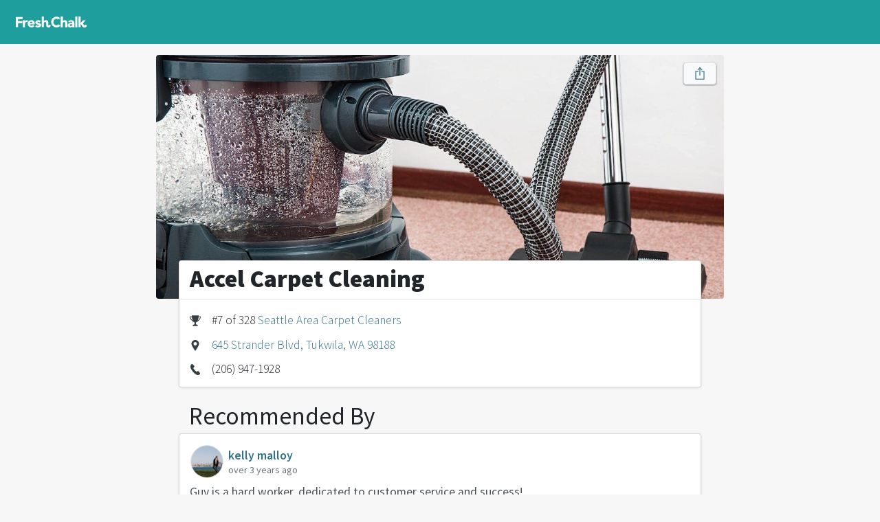

--- FILE ---
content_type: text/html
request_url: http://freshchalk.com/accel-carpet-cleaning-tukwila
body_size: 4340
content:
<!DOCTYPE html>
<html>
<head>
<title>Accel Carpet Cleaning • Tukwila • Fresh Chalk</title>
<meta content='text/html; charset=UTF-8' http-equiv='Content-Type'>
<meta content='notranslate' name='google'>
<meta content='width=device-width, initial-scale=1, maximum-scale=1' name='viewport'>
<meta affiliate-data='web' app-argument='https://freshchalk.com/accel-carpet-cleaning-tukwila' content='app-id=1520813827' name='xxx-app'>
<meta content='&quot;Guy is a hard worker, dedicated to customer service and success!&quot;' property='description'>
<meta content='&quot;Guy is a hard worker, dedicated to customer service and success!&quot;' property='og:description'>
<meta content='https://freshchalk.com/storage/categories/vacuum.jpg' property='og:image'>
<meta content='Fresh Chalk' property='og:site_name'>
<meta content='Accel Carpet Cleaning • Tukwila' property='og:title'>
<meta content='summary_large_image' property='twitter:card'>
<meta content='@freshchalk' property='twitter:site'>
<meta content='https://freshchalk.com/storage/categories/vacuum.jpg' property='twitter:image'>
<meta content='204234956835157' property='fb:app_id'>
<meta name="csrf-param" content="authenticity_token" />
<meta name="csrf-token" content="9wTlv3KCcyo4zUub3M3cyBsGHrX4sYNNT2n0cBoJeX+JhDD/zJxmqCpR1Fy0n/+O4uvKQjwVYVg7C83TP/NBeA==" />
<link href='https://freshchalk.com/assets/favicon-8acdc0cbf15ea8aa6b0b27c8f7b324f9113c7e4e31966a00758b9c9544ba8b73.svg' rel='icon' type='image/svg+xml'>
<link href='/favicon.ico' rel='icon'>
<link color='#63b800' href='https://freshchalk.com/assets/mask-icon-2d0533c38d9c9e035b8146e2e4d5e271981e184463d8dbcfca2c4be5fd4656a3.svg' rel='mask-icon'>

<script>
  window.fcMetadata = {"base_url":"https://freshchalk.com","page":{},"logged_in":false,"user_city":{"name":"Seattle","ghost_town":false,"loc":[47.6217,-122.3238]}};
</script>
<link crossorigin href='https://fonts.gstatic.com' rel='preconnect'>
<link rel="stylesheet" media="screen" href="//fonts.googleapis.com/css?family=Source+Sans+Pro:300,400,600,700,900&amp;display=swap" />
<script src="https://freshchalk.com/packs/js/packApp-0fba1305613d1f09aa06.js"></script>
<link rel="stylesheet" media="screen" href="https://freshchalk.com/packs/css/packApp-0fb69459.css" />

<script type='application/ld+json'>{"@context":"http://schema.org/","@type":"LocalBusiness","address":{"@type":"PostalAddress","streetAddress":"645 Strander Blvd, Tukwila, WA 98188","addressLocality":"Tukwila","addressRegion":"WA","postalCode":"98188","addressCountry":"US"},"aggregateRating":{"@type":"aggregateRating","ratingValue":100,"bestRating":100,"worstRating":0,"reviewCount":13},"image":"https://freshchalk.com/assets//categories/vacuum-f7364b6bd7c4b6a6defb7deab28ca69a52f8a66d04621a95b4889b7093ee6e3d.jpg","name":"Accel Carpet Cleaning","telephone":"(206) 947-1928"}</script>
</head>
<body data-action='businesses_show' data-amp='b31438c6fe08889c5957007473acf8e4' data-track='{&quot;business&quot;:&quot;Accel Carpet Cleaning&quot;,&quot;business_id&quot;:1917,&quot;karma&quot;:3790,&quot;badges&quot;:null,&quot;tag&quot;:&quot;Carpet Cleaner&quot;,&quot;tag_id&quot;:70,&quot;group&quot;:&quot;Home&quot;,&quot;city&quot;:&quot;Tukwila&quot;,&quot;state&quot;:&quot;WA&quot;,&quot;city_id&quot;:36972,&quot;metro&quot;:&quot;Seattle&quot;,&quot;metro_id&quot;:1,&quot;event&quot;:&quot;View Business&quot;}' id='businesses_show'>
<div class='navbar'>
<div class='container'>
<div class='navbar-start'>
<a class='navbar-logo navbar-item navbar-desktop' href='/'>
<div class='logo'></div>
</a>
</div>
<div class='navbar-center'>
</div>
<div class='navbar-end'>
<div class='navbar-item navbar-mobile'>
<div class='hamburger hamburger--twist'>
<div class='inner'>
<span class='bar'></span>
<span class='bar'></span>
<span class='bar'></span>
</div>
</div>
</div>
</div>
</div>
</div>
<div class='hamburger-menu hamburger-content'>
<hr>
<ul>
<li><a data-track="{&quot;src&quot;:&quot;menu&quot;,&quot;event&quot;:&quot;Click Home&quot;}" href="/">Home</a></li>
</ul>
<hr>
<ul>
<li><a data-track="{&quot;src&quot;:&quot;menu&quot;,&quot;event&quot;:&quot;Click Blog&quot;}" href="/blog">Blog</a></li>
</ul>
<hr>
<ul>
</ul>

</div>
<div class='hamburger-cover'></div>


<div class='container yield'>

<div class='row justify-content-center'>
<div class='col-12 col-lg-8'>
<div class='top-picture'>
<img alt="Accel Carpet Cleaning" src="/assets//categories/vacuum-f7364b6bd7c4b6a6defb7deab28ca69a52f8a66d04621a95b4889b7093ee6e3d.jpg" />
<div class='actions'>
<div outline="false" class="btn btn-light share" title="Share"><i class="i ios-share no-text"></i></div>
</div>
</div>
<div class='contents'>
<div class='top-picture-content'>
<div class='heading'>
<h1 class='h2 fw-black'>
Accel Carpet Cleaning
</h1>
</div>
<div class='business-details'>
<div class='item'>
<i class='i trophy'></i>
<div>
<div class='value'>#7 of 328 <a href="/b/seattle/carpet-cleaners">Seattle Area Carpet Cleaners</a></div>
</div>
</div>
<div class='item'>
<i class='i map-pin'></i>
<div>
<div class='value'><a href="#map">645 Strander Blvd, Tukwila, WA 98188</a></div>
</div>
</div>
<div class='item'>
<i class='i phone'></i>
<div>
<div class='value'>(206) 947-1928</div>
</div>
</div>
</div>

</div>

<div class='recommendations'>
<a name='reviews'></a>
<h2 class='mt-4'>Recommended By</h2>
<div>
<div class='thread-sheet recommendation sheet elevate-1 review-7015'>
<div class='subject'>
<a class="user-image" style="width: 50px; height: 50px; --size: 50px" href="/KellyMalloy"><img title="kelly malloy" style="width: 48px; height: 48px" src="https://freshchalk.com/storage/p/2E/SVD9XgRu4" /></a>
<div>
<div class='title'><a class="peek-user-enabled" data-screen-name="KellyMalloy" href="/KellyMalloy"><span>kelly malloy</span></a></div>
<div class='subtitle'>over 3 years ago</div>
</div>
</div>
<div class='notes'>
<div>Guy is a hard worker, dedicated to customer service and success!</div>
</div>

<ul class='sheet-actions'>
</ul>
<div class='thread-sheet-comments'>
</div>
</div>
</div>

</div>

<div class='links'>
<a name='links'></a>
<h2 class='mt-4'>Reviews</h2>
<div class='sheet elevate-1'>
<ul class='list-unstyled'>
<li><a target="_blank" class="biz-reviews" href="https://www.yelp.com/biz/accel-carpet-cleaning-seattle"><div class='link'><span class='source yelp'></span><span class='name'>Yelp</span><span class='stars' title='5 stars'><span class='star-full'></span><span class='star-full'></span><span class='star-full'></span><span class='star-full'></span><span class='star-full'></span></span><span class='num'>(180 reviews)</span></div></a></li>
<li><a target="_blank" class="biz-reviews" href="https://www.angieslist.com/companylist/us/wa/seattle/accel-carpet-cleaning-reviews-8858657.htm"><div class='link'><span class='source angieslist'></span><span class='name'>Angie's List</span></div></a></li>
<div class='voting'>
<div class='logo-voting'></div>
<div>
<a data-toggle="toggle" data-target=".voting" href="#"><div class='name'>Fresh Chalk</div><div class='rating'>&ndash; 100% like it</div><div class='num'>(13 votes)</div></a></div>
</div>

</ul>
<img class="best-badge" src="https://freshchalk.com/c/badges/2021/seattle/best-carpet-cleaners-fc.svg?bid=1917" />
</div>
</div>
<section class='related-topics'>
<div class="d-none track" data-track="{&quot;products&quot;:false,&quot;businesses&quot;:true,&quot;event&quot;:&quot;View Related Topics&quot;}"></div>
<div class='topics businesses'>
<div class='row'>
<h4 class='mt-4'>People Also Viewed</h4>
</div>
<div class='frame'>
<div class='track'>
<div class='topic business' data-href='/andonian-rug-services-bellevue' data-track='{&quot;type&quot;:&quot;business&quot;,&quot;event&quot;:&quot;Click Related Topic&quot;}'>
<div class='image'>
<img alt="Andonian Rug Services" src="/storage/p/ev/2r1t1jFMc" />
<div class='face'>
<div class="user-image" style="width: 40px; height: 40px; --size: 40px"><img title="Nadirah Baldwin" style="width: 38px; height: 38px" src="https://freshchalk.com/storage/p/7F/iZ6knJOtc" /></div>
</div>
</div>
<div class='info'>
<a class="name" href="/andonian-rug-services-bellevue">Andonian Rug Services</a>
<div class='location'>
<a href="/b/bellevue-wa">Bellevue, WA</a>
</div>
</div>
</div>
<div class='topic business' data-href='/pureclean-carpet-cleaning-snohomish' data-track='{&quot;type&quot;:&quot;business&quot;,&quot;event&quot;:&quot;Click Related Topic&quot;}'>
<div class='image'>
<img alt="PureClean Carpet Cleaning" src="/storage/p/1h/nAwsc2ejs" />
<div class='face'>
<div class="user-image" style="width: 40px; height: 40px; --size: 40px"><img title="Shauna Swerland Youssefnia" style="width: 38px; height: 38px" src="https://freshchalk.com/storage/p/lk/ZIYGnobR0" /></div>
</div>
</div>
<div class='info'>
<a class="name" href="/pureclean-carpet-cleaning-snohomish">PureClean Carpet Cleaning</a>
<div class='location'>
<a href="/b/snohomish-wa">Snohomish, WA</a>
</div>
</div>
</div>
<div class='topic business' data-href='/d-a-burns-sons-seattle' data-track='{&quot;type&quot;:&quot;business&quot;,&quot;event&quot;:&quot;Click Related Topic&quot;}'>
<div class='image'>
<img alt="D.A. Burns &amp; Sons" src="/storage/p/Zc/R57ZUphms" />
<div class='face'>
<div class="user-image" style="width: 40px; height: 40px; --size: 40px"><img title="Ron Zanetti" style="width: 38px; height: 38px" src="https://freshchalk.com/storage/p/LC/TAZUbeJWo" /></div>
</div>
</div>
<div class='info'>
<a class="name" href="/d-a-burns-sons-seattle">D.A. Burns &amp; Sons</a>
<div class='location'>
Ballard
•
<a href="/b/seattle">Seattle, WA</a>
</div>
</div>
</div>
<div class='topic business' data-href='/alpine-specialty-cleaning-mountlake-terrace' data-track='{&quot;type&quot;:&quot;business&quot;,&quot;event&quot;:&quot;Click Related Topic&quot;}'>
<div class='image'>
<img alt="Alpine Specialty Cleaning" src="/storage/p/bQ/MUnJXRZCQ" />
<div class='face'>
<div class="user-image" style="width: 40px; height: 40px; --size: 40px"><img title="Arry Yu" style="width: 38px; height: 38px" src="https://freshchalk.com/storage/p/V8/CWQG7N7yc" /></div>
</div>
</div>
<div class='info'>
<a class="name" href="/alpine-specialty-cleaning-mountlake-terrace">Alpine Specialty Cleaning</a>
<div class='location'>
<a href="/b/mountlake-terrace-wa">Mountlake Terrace, WA</a>
</div>
</div>
</div>
<div class='topic business' data-href='/zerorez-carpet-cleaning-tukwila' data-track='{&quot;type&quot;:&quot;business&quot;,&quot;event&quot;:&quot;Click Related Topic&quot;}'>
<div class='image'>
<img alt="Zerorez Carpet Cleaning" src="/storage/p/Ui/fl4KbVxKA" />
<div class='face'>
<div class="user-image" style="width: 40px; height: 40px; --size: 40px"><img title="Susan Stocker" style="width: 38px; height: 38px" src="https://freshchalk.com/storage/p/GM/hxt3bUaK8" /></div>
</div>
</div>
<div class='info'>
<a class="name" href="/zerorez-carpet-cleaning-tukwila">Zerorez Carpet Cleaning</a>
<div class='location'>
<a href="/b/tukwila-wa">Tukwila, WA</a>
</div>
</div>
</div>
</div>
</div>
</div>
</section>


</div>
</div>
</div>
<div class='modal' id='recommend-modal'>
<div class='modal-dialog'>
<div class='modal-content'>
<div class='modal-header'>
<h5 class='modal-title'>Accel Carpet Cleaning</h5>
<button class='close' data-micromodal-close='1'>&times;</button>
</div>
<div class='modal-body'>
<p>Add your recommendation for Accel Carpet Cleaning?</p>
<div class='mt-4'><a outline="false" class="btn btn-primary" rel="nofollow" data-method="post" href="/x/add/accel-carpet-cleaning-tukwila"><i class="i star"></i>Add Recommendation</a></div>
</div>
</div>
</div>
</div>

</div>
<div class='footer'>
<div class='container d-flex flex-column justify-content-center'>
<div class='footer-columns'>
<div class='footer-column d-none d-md-block'>
<a href="/"><div class='mt-2 footer-logo'></div>
</a></div>
<div class='footer-column'>
<div class='footer-heading'>Fresh Chalk</div>
<ul class='list-unstyled'>
<li><a href="/about">About</a></li>
</ul>
</div>
<div class='footer-column'>
<div class='footer-heading'>Explore</div>
<ul class='list-unstyled'>
<li><a href="/b/nearby/businesses">All Businesses</a></li>
<li><a href="/products">All Products</a></li>
<li><a href="/guides">All Guides</a></li>
<li><a href="/blog">Blog</a></li>
</ul>
</div>
<div class='footer-column'>
<div class='footer-heading'>Top Cities</div>
<ul class='list-unstyled'>
<li><a class="" href="/b/atlanta">Atlanta, GA</a></li>
<li><a class="" href="/b/austin">Austin, TX</a></li>
<li><a class="" href="/b/boston">Boston, MA</a></li>
<li><a class="" href="/b/denver">Denver, CO</a></li>
<li><a class="d-sm-none" href="/b/indianapolis">Indianapolis, IN</a></li>
<li><a class="d-sm-none" href="/b/phoenix">Phoenix, AZ</a></li>
<li><a class="" href="/b/seattle">Seattle, WA</a></li>
<li><a class="fw-bold" href="/cities">See all</a></li>
</ul>
</div>
</div>
</div>
</div>

<div class='modal' data-micromodal-close='1' id='photo-upload-modal' tabindex='-1'>
<div class='modal-dialog'>
<div class='modal-content'>
<div class='modal-header'>
<h5 class='modal-title'>Upload Photos</h5>
<button class='close' data-micromodal-close='1'>
&times;
</button>
</div>
<div class='modal-body'>
</div>
</div>
</div>
</div>

<div class='modal' data-micromodal-close='1' data-share-text='Check out this business that was recommended on @FreshChalk' id='share-modal' tabindex='-1'>
<div class='modal-dialog'>
<div class='modal-content'>
<div class='modal-header'>
<h5 class='modal-title'></h5>
<button class='close' data-micromodal-close='1'>
&times;
</button>
</div>
<div class='modal-body'>
<input class='share-url copy-target' readonly type='text'>
<div class='btn copy copy-target'>
Copy Link
</div>
<a class='btn email' target='_blank'>
Email
</a>
<div class='btn facebook'>
Share on Facebook
</div>
<div class='btn twitter'>
Share on Twitter
</div>
</div>
</div>
</div>
</div>

<script defer src="https://static.cloudflareinsights.com/beacon.min.js/vcd15cbe7772f49c399c6a5babf22c1241717689176015" integrity="sha512-ZpsOmlRQV6y907TI0dKBHq9Md29nnaEIPlkf84rnaERnq6zvWvPUqr2ft8M1aS28oN72PdrCzSjY4U6VaAw1EQ==" data-cf-beacon='{"version":"2024.11.0","token":"54b5ecd8fecc429292a4740df804332f","r":1,"server_timing":{"name":{"cfCacheStatus":true,"cfEdge":true,"cfExtPri":true,"cfL4":true,"cfOrigin":true,"cfSpeedBrain":true},"location_startswith":null}}' crossorigin="anonymous"></script>
</body>
</html>


--- FILE ---
content_type: image/svg+xml
request_url: https://freshchalk.com/c/badges/2021/seattle/best-carpet-cleaners-fc.svg?bid=1917
body_size: 4864
content:
<svg xmlns="http://www.w3.org/2000/svg" width="800" height="550">
  <rect width="100%" height="100%" fill="none"/>
  <!-- <g fill="#30708f"> -->
  <g fill="#30708f">
    <path d="M572.1 494.7c-23 8.7-16.6 9 .5 2.7 17-6.2 35.2-14.6 51-23.3a208.3 208.3 0 0 0 52.4-41.4c14.9-16.6 27-35.9 35.7-56.4 8.6-20.7 14-42.6 16.6-64.8 5.4-44 2.7-89.4-10.6-131.9a267.8 267.8 0 0 0-27.3-60.6A227.5 227.5 0 0 0 653 72.6c-.2-33-43.9-41-43.9-41S616.7 70 652 72.5c14.7 13.8 26.9 30 37.3 47.2 11.2 19 20 39.4 26.3 60.6a315.9 315.9 0 0 1 9 130.8c-5.5 43.5-22.5 86-52 118.6a211.4 211.4 0 0 1-50.6 41.7 354.5 354.5 0 0 1-49.9 23.3z"/>
    <path d="M681.5 101.6c-23-21-15-67.2-15-67.2.1 0 36.2 36.2 15 67.2zM675.2 101.8c-29.2 17.7-61.4-16.5-61.4-16.5s43-5 61.4 16.5zM700.6 146c-31.4 13.2-58.4-26.2-58.4-26.2s43.1 1.6 58.4 26.2zM670 159.8s15.1 45.3 49.3 41.5c-7.9-27.9-49.3-41.5-49.3-41.5zM689.1 209.6s38.3 29.4 35.6 61c-37.4-8.7-35.6-61-35.6-61zM691 265.7s34.5 37.8 27 70.6c-36.8-15.9-27-70.6-27-70.6zM692.8 400.9c-31.4-25.4-6.7-75.4-6.7-75.4s23.1 46 6.7 75.4zM654.1 445.3c-23.3-32.7 13.8-73.6 13.8-73.6s10 50-13.8 73.6zM604.2 479.3C589 442.8 633.7 412 633.7 412s-1.6 50-29.5 67.4zM711.2 154c-17.1-25.7 1.5-69 1.5-69s26.1 43.8-1.5 69zM730.7 210.3c-13.4-28 10.5-68.5 10.5-68.5s19.9 47.4-10.5 68.5zM734 277.7C728.7 245 765 211 765 211s6.1 54.5-31.1 66.7zM725.1 344c3.1-31.6 46-54.7 46-54.7s-7.6 51.8-46 54.7zM758.5 374.2s-25.3 46.7-62.2 35.6c14-29 62.2-35.6 62.2-35.6zM725.2 445.7s-40.8 34.1-71.2 11.1c23.7-21.8 71.2-11.1 71.2-11.1zM673 497.9s-49 19.8-70.1-11.3c28.9-13.5 70 11.3 70 11.3zM226.6 494.7c23 8.7 16.7 9-.5 2.7-17-6.2-35.2-14.6-51-23.3a208.3 208.3 0 0 1-52.4-41.4c-14.9-16.6-27-35.9-35.7-56.4-8.6-20.7-14-42.6-16.6-64.8-5.4-44-2.7-89.4 10.6-131.9a267.8 267.8 0 0 1 27.3-60.6c10.5-16.9 22.8-32.8 37.3-46.4.2-33 43.9-41 43.9-41S182 70 146.7 72.5a224.4 224.4 0 0 0-37.3 47.2c-11.2 19-20 39.4-26.3 60.6a315.9 315.9 0 0 0-9 130.8c5.5 43.5 22.5 86 52 118.6a211.4 211.4 0 0 0 50.6 41.7 354.5 354.5 0 0 0 49.9 23.3z"/>
    <path d="M117.2 101.6c23-21 15-67.2 15-67.2-.1 0-36.2 36.2-15 67.2zM123.5 101.8c29.2 17.7 61.4-16.5 61.4-16.5s-43-5-61.4 16.5zM98.1 146c31.4 13.2 58.4-26.2 58.4-26.2S113.4 121.4 98 146zM128.7 159.8s-15 45.3-49.3 41.5c7.9-27.9 49.3-41.5 49.3-41.5zM109.6 209.6S71.3 239 74 270.6c37.4-8.7 35.6-61 35.6-61zM107.7 265.7s-34.5 37.8-27 70.6c36.8-15.9 27-70.6 27-70.6zM105.9 400.9c31.4-25.4 6.7-75.4 6.7-75.4s-23.1 46-6.7 75.4zM144.6 445.3c23.3-32.7-13.8-73.6-13.8-73.6s-10 50 13.8 73.6zM194.5 479.3C209.7 442.8 165 412 165 412s1.6 50 29.5 67.4zM87.5 154c17.1-25.7-1.5-69-1.5-69s-26.1 43.8 1.5 69zM68 210.3c13.4-28-10.5-68.5-10.5-68.5S37.6 189.2 68 210.3zM64.7 277.7C70 245 33.6 211 33.6 211s-6.1 54.5 31.1 66.7zM73.6 344c-3.1-31.6-46-54.7-46-54.7s7.6 51.8 46 54.7zM40.2 374.2s25.3 46.7 62.2 35.6c-14-29-62.2-35.6-62.2-35.6zM73.5 445.7s40.8 34.1 71.2 11.1C121 435 73.5 445.7 73.5 445.7zM125.8 497.9s48.8 19.8 70-11.3c-28.9-13.5-70 11.3-70 11.3z"/>
    <path d="M175.2 363h14.1v-25.2h26.8v-13h-26.8v-13.1h29v-13.1h-43.1zM445.3 314.7a14 14 0 0 0-5.2-3.9c-2-.9-4.3-1.3-7-1.3a17.8 17.8 0 0 0-13.3 5.8 20 20 0 0 0-4 6.6c-.9 2.6-1.3 5.3-1.3 8.3 0 3 .4 5.8 1.4 8.3 1 2.5 2.2 4.7 3.8 6.5a17.4 17.4 0 0 0 13 5.9A15.3 15.3 0 0 0 446 344l11.7 8.8a24.6 24.6 0 0 1-10.3 8.5 32 32 0 0 1-13 2.7c-5 0-9.6-.8-13.9-2.4a30.6 30.6 0 0 1-18.2-17.4 36.4 36.4 0 0 1-2.5-14c0-5.2.8-9.8 2.5-14a30.7 30.7 0 0 1 18.2-17.4 39.6 39.6 0 0 1 19.6-2c2 .4 4 1 5.9 1.7a26 26 0 0 1 5.4 2.9c1.8 1.2 3.4 2.7 4.8 4.4zM219.9 319.3h13.5v7h.1c1.5-2.7 3.2-4.7 5.2-6 2-1.4 4.4-2 7.4-2a26.8 26.8 0 0 1 4.5.4V331a20.4 20.4 0 0 0-5.7-.9c-2.6 0-4.7.4-6.1 1a8.2 8.2 0 0 0-3.5 3.1c-.8 1.3-1.3 2.8-1.6 4.6-.2 1.8-.3 3.8-.3 6V363h-13.5v-43.7zM293.5 355.5a21.5 21.5 0 0 1-8.2 6.3 24.6 24.6 0 0 1-10.3 2.3c-3.3 0-6.5-.6-9.4-1.6a21.9 21.9 0 0 1-14.8-21.3 21.7 21.7 0 0 1 14.8-21.3c3-1.1 6-1.6 9.4-1.6 3.2 0 6 .5 8.5 1.6 2.6 1 4.7 2.6 6.5 4.6a21 21 0 0 1 4 7.2c1 2.8 1.5 6 1.5 9.5v4.2h-31.2c.5 2.6 1.7 4.6 3.5 6.1 1.8 1.6 4 2.3 6.6 2.3 2.2 0 4-.5 5.6-1.4 1.5-1 2.9-2.3 4-3.9zM282 336.2c.1-2.3-.6-4.2-2.2-5.8a8 8 0 0 0-6-2.5 10.1 10.1 0 0 0-6.9 2.6 8.5 8.5 0 0 0-2.6 5.7zM325.7 332.2a9.6 9.6 0 0 0-7.8-3.7c-1.1 0-2.3.3-3.3.8-1.1.5-1.6 1.5-1.6 2.8 0 1 .5 1.9 1.6 2.4s2.6 1 4.2 1.3l5.5 1.3c2 .4 3.8 1.1 5.5 2 1.7 1 3.1 2.3 4.2 4 1.1 1.6 1.7 3.8 1.7 6.6s-.6 5.1-1.9 7a14.1 14.1 0 0 1-4.7 4.4 20 20 0 0 1-6.4 2.3 34.3 34.3 0 0 1-16.3-.6c-3.2-1-5.8-2.5-8-4.7l8.2-9c1.2 1.5 2.6 2.7 4.2 3.5 1.5.8 3.3 1.2 5.3 1.2 1.6 0 3-.2 4.2-.7 1.3-.4 2-1.2 2-2.4s-.6-2-1.8-2.6c-1-.6-2.5-1-4.2-1.4l-5.5-1.3c-2-.4-3.7-1.1-5.4-2-1.7-.9-3.2-2.2-4.3-3.8a11.6 11.6 0 0 1-1.6-6.6 13.3 13.3 0 0 1 5.7-11.3 18 18 0 0 1 5.9-2.6 31.6 31.6 0 0 1 15.5.4c2.9.8 5.4 2.3 7.4 4.5zM534.7 357.5h-.2c-1.5 2.3-3.5 4-6 5a20.6 20.6 0 0 1-13.7.7c-1.9-.5-3.5-1.4-5-2.5a12.5 12.5 0 0 1-4.7-10.1c0-2.5.5-4.6 1.4-6.4 1-1.7 2.2-3.2 3.8-4.3 1.6-1.1 3.4-2 5.4-2.6a40.1 40.1 0 0 1 13-2h6a7 7 0 0 0-2.6-5.8 9.2 9.2 0 0 0-6-2.1c-2.2 0-4.3.5-6 1.4-2 1-3.5 2.2-5 3.8l-7.2-7.4a25 25 0 0 1 8.8-5.2 31.5 31.5 0 0 1 20.2-.3c2.6 1 4.6 2.5 6.1 4.4 1.6 1.9 2.6 4.2 3.2 7 .6 2.8.9 6 .9 9.7V363h-12.4zm-3.3-13.6h-3.8c-1.6.2-3 .4-4.4.8-1.4.5-2.6 1-3.6 2-1 .8-1.5 2-1.5 3.4 0 1.6.7 2.9 2 3.6 1.4.8 2.9 1.2 4.4 1.2a13.4 13.4 0 0 0 7-2c1-.7 1.8-1.6 2.4-2.6.5-1 .8-2.2.8-3.6v-2.9h-3.3zM553 363v-68h13.5v68zM473.8 295v30.3h.2a8 8 0 0 1 1.5-2.6 12 12 0 0 1 2.6-2.2 15.4 15.4 0 0 1 8-2.2c3.5 0 6.2.5 8.3 1.5 2.1 1 3.8 2.5 5 4.4 1.1 1.8 1.9 4 2.3 6.6.4 2.5.6 5.2.6 8.1v24.2H489v-21.5c0-1.2 0-2.5-.2-3.9 0-1.3-.3-2.6-.8-3.7-.4-1.2-1.1-2-2-2.8-1-.7-2.3-1-4-1-1.8 0-3.2.2-4.3.9-1 .6-1.9 1.4-2.4 2.5-.6 1-1 2.2-1.2 3.6l-.2 4V363h-13.5v-67.9h13.5zM587 340.9h.2l12.2 18.3s2.7 5.2 8.7 5.2h6.1c5.7 0 10.1-4.2 10.7-10.3.5-4.7-2.5-6.8-4.8-7a5 5 0 0 0-5.6 4.4c-.2 1.5-2.6 2-4 .2l-9.3-12.6v-.1l17.2-19.7H602l-15 17.3V295h-13.4v68H587v-22.1zM391 347c-2.2-.2-4.9 1-5 4.4-.1 2-4 2-4-.6v-11.9c0-3-.3-5.7-.7-8.2-.4-2.5-1.2-4.7-2.4-6.5a11.9 11.9 0 0 0-4.8-4.4c-2.2-1-4.9-1.6-8.3-1.6a15.8 15.8 0 0 0-8 2.3 12 12 0 0 0-2.7 2.2c-.7.9-1.2 1.7-1.5 2.5h-.2V295h-13.5v68h13.5v-21.8c0-1.4 0-2.8.3-4.1.1-1.3.5-2.5 1-3.6.7-1 1.5-1.9 2.6-2.5 1-.6 2.4-1 4.2-1 1.7 0 3 .4 4 1.1.9.7 1.6 1.7 2 2.8.5 1.2.8 2.4.9 3.7V352c0 6.8 5.6 12.4 12.5 12.4h4.6c5.2 0 9.6-4.3 10.2-10.4.5-4.7-2.5-6.6-4.7-6.9z"/>
    <path d="M191.74 178.55L205.05 178.55C212.81 178.55 218.97 175.31 218.97 167.99C218.97 163.21 216.16 160.51 212.53 159.58L212.53 159.36C215.45 158.26 217.21 154.79 217.21 151.60C217.21 144.73 211.43 142.69 204.01 142.69L191.74 142.69ZM199.83 157.05L199.83 148.96L203.68 148.96C207.47 148.96 209.29 150.01 209.29 152.81C209.29 155.40 207.58 157.05 203.62 157.05ZM199.83 172.28L199.83 163.04L204.39 163.04C208.85 163.04 211.05 164.31 211.05 167.44C211.05 170.74 208.79 172.28 204.39 172.28ZM231.89 178.55L254.88 178.55L254.88 171.73L239.98 171.73L239.98 163.48L252.19 163.48L252.19 156.72L239.98 156.72L239.98 149.51L254.33 149.51L254.33 142.69L231.89 142.69ZM279.85 179.21C288.43 179.21 293.38 174.04 293.38 168.10C293.38 163.04 290.63 160.13 286.29 158.37L281.67 156.50C278.59 155.23 276.22 154.46 276.22 152.26C276.22 150.23 277.98 149.02 280.79 149.02C283.65 149.02 285.85 150.06 288.21 151.88L292.34 146.76C289.26 143.68 284.91 142.03 280.79 142.03C273.31 142.03 268.03 146.76 268.03 152.70C268.03 157.93 271.55 161.01 275.23 162.49L279.91 164.47C283.04 165.79 285.08 166.51 285.08 168.76C285.08 170.91 283.43 172.23 280.07 172.23C277.10 172.23 273.80 170.69 271.22 168.49L266.60 174.04C270.23 177.45 275.18 179.21 279.85 179.21ZM312.25 178.55L320.39 178.55L320.39 149.51L330.23 149.51L330.23 142.69L302.40 142.69L302.40 149.51L312.25 149.51ZM371.54 179.21C380.12 179.21 385.07 174.04 385.07 168.10C385.07 163.04 382.32 160.13 377.97 158.37L373.35 156.50C370.27 155.23 367.91 154.46 367.91 152.26C367.91 150.23 369.67 149.02 372.47 149.02C375.33 149.02 377.53 150.06 379.90 151.88L384.02 146.76C380.94 143.68 376.60 142.03 372.47 142.03C364.99 142.03 359.71 146.76 359.71 152.70C359.71 157.93 363.23 161.01 366.92 162.49L371.59 164.47C374.73 165.79 376.76 166.51 376.76 168.76C376.76 170.91 375.11 172.23 371.76 172.23C368.79 172.23 365.49 170.69 362.90 168.49L358.28 174.04C361.91 177.45 366.86 179.21 371.54 179.21ZM398.05 178.55L421.04 178.55L421.04 171.73L406.13 171.73L406.13 163.48L418.34 163.48L418.34 156.72L406.13 156.72L406.13 149.51L420.49 149.51L420.49 142.69L398.05 142.69ZM443.48 160.40C444.47 156.83 445.40 152.65 446.28 148.85L446.50 148.85C447.44 152.59 448.43 156.83 449.42 160.40L450.24 163.70L442.60 163.70ZM430.50 178.55L438.75 178.55L440.95 170.03L451.89 170.03L454.09 178.55L462.67 178.55L451.45 142.69L441.72 142.69ZM476.42 178.55L484.56 178.55L484.56 149.51L494.41 149.51L494.41 142.69L466.58 142.69L466.58 149.51L476.42 149.51ZM513.88 178.55L522.02 178.55L522.02 149.51L531.86 149.51L531.86 142.69L504.03 142.69L504.03 149.51L513.88 149.51ZM544.35 178.55L566.62 178.55L566.62 171.73L552.43 171.73L552.43 142.69L544.35 142.69ZM579.71 178.55L602.70 178.55L602.70 171.73L587.80 171.73L587.80 163.48L600.01 163.48L600.01 156.72L587.80 156.72L587.80 149.51L602.15 149.51L602.15 142.69L579.71 142.69Z"/>
<path d="M145.28 231.84C149.87 231.84 153.76 230.06 156.68 226.66L152.46 221.69C150.74 223.53 148.47 224.99 145.61 224.99C140.42 224.99 137.07 220.78 137.07 213.54C137.07 206.47 140.91 202.20 145.71 202.20C148.25 202.20 150.14 203.39 151.92 205.01L156.14 199.93C153.76 197.50 150.09 195.34 145.55 195.34C136.64 195.34 128.92 202.15 128.92 213.81C128.92 225.63 136.37 231.84 145.28 231.84ZM177.03 213.38C178.01 209.87 178.92 205.76 179.79 202.04L180.00 202.04C180.92 205.71 181.89 209.87 182.87 213.38L183.68 216.62L176.17 216.62ZM164.29 231.20L172.39 231.20L174.55 222.83L185.30 222.83L187.46 231.20L195.88 231.20L184.86 195.99L175.31 195.99ZM206.46 231.20L214.40 231.20L214.40 218.51L218.78 218.51L225.53 231.20L234.44 231.20L226.44 217.10C230.22 215.43 232.71 212.13 232.71 206.95C232.71 198.58 226.61 195.99 219.15 195.99L206.46 195.99ZM214.40 212.19L214.40 202.31L218.51 202.31C222.66 202.31 224.93 203.50 224.93 206.95C224.93 210.41 222.66 212.19 218.51 212.19ZM246.32 231.20L254.25 231.20L254.25 219.26L258.63 219.26C266.08 219.26 272.40 215.59 272.40 207.33C272.40 198.80 266.13 195.99 258.41 195.99L246.32 195.99ZM254.25 212.94L254.25 202.31L257.93 202.31C262.25 202.31 264.62 203.66 264.62 207.33C264.62 211.00 262.52 212.94 258.14 212.94ZM285.25 231.20L307.82 231.20L307.82 224.50L293.19 224.50L293.19 216.40L305.18 216.40L305.18 209.76L293.19 209.76L293.19 202.69L307.28 202.69L307.28 195.99L285.25 195.99ZM328.45 231.20L336.44 231.20L336.44 202.69L346.11 202.69L346.11 195.99L318.78 195.99L318.78 202.69L328.45 202.69ZM390.60 231.84C395.19 231.84 399.08 230.06 402.00 226.66L397.79 221.69C396.06 223.53 393.79 224.99 390.93 224.99C385.74 224.99 382.40 220.78 382.40 213.54C382.40 206.47 386.23 202.20 391.04 202.20C393.57 202.20 395.46 203.39 397.25 205.01L401.46 199.93C399.08 197.50 395.41 195.34 390.87 195.34C381.96 195.34 374.24 202.15 374.24 213.81C374.24 225.63 381.69 231.84 390.60 231.84ZM414.09 231.20L435.96 231.20L435.96 224.50L422.03 224.50L422.03 195.99L414.09 195.99ZM448.82 231.20L471.39 231.20L471.39 224.50L456.75 224.50L456.75 216.40L468.74 216.40L468.74 209.76L456.75 209.76L456.75 202.69L470.85 202.69L470.85 195.99L448.82 195.99ZM493.42 213.38C494.39 209.87 495.31 205.76 496.17 202.04L496.39 202.04C497.31 205.71 498.28 209.87 499.25 213.38L500.06 216.62L492.56 216.62ZM480.68 231.20L488.78 231.20L490.94 222.83L501.68 222.83L503.84 231.20L512.27 231.20L501.25 195.99L491.69 195.99ZM522.85 231.20L530.41 231.20L530.41 218.72C530.41 214.56 529.76 209.87 529.44 205.98L529.65 205.98L533.11 213.65L542.29 231.20L550.44 231.20L550.44 195.99L542.88 195.99L542.88 208.41C542.88 212.57 543.53 217.53 543.86 221.26L543.64 221.26L540.18 213.49L531.00 195.99L522.85 195.99ZM565.51 231.20L588.08 231.20L588.08 224.50L573.45 224.50L573.45 216.40L585.44 216.40L585.44 209.76L573.45 209.76L573.45 202.69L587.54 202.69L587.54 195.99L565.51 195.99ZM601.85 231.20L609.79 231.20L609.79 218.51L614.16 218.51L620.91 231.20L629.82 231.20L621.83 217.10C625.61 215.43 628.10 212.13 628.10 206.95C628.10 198.58 621.99 195.99 614.54 195.99L601.85 195.99ZM609.79 212.19L609.79 202.31L613.89 202.31C618.05 202.31 620.32 203.50 620.32 206.95C620.32 210.41 618.05 212.19 613.89 212.19ZM651.69 231.84C660.12 231.84 664.98 226.77 664.98 220.94C664.98 215.97 662.28 213.11 658.01 211.38L653.48 209.54C650.45 208.30 648.13 207.55 648.13 205.38C648.13 203.39 649.86 202.20 652.61 202.20C655.42 202.20 657.58 203.22 659.90 205.01L663.95 199.99C660.93 196.96 656.66 195.34 652.61 195.34C645.27 195.34 640.08 199.99 640.08 205.82C640.08 210.95 643.54 213.97 647.16 215.43L651.75 217.37C654.83 218.67 656.82 219.37 656.82 221.59C656.82 223.69 655.20 224.99 651.91 224.99C648.99 224.99 645.75 223.47 643.22 221.31L638.68 226.77C642.24 230.12 647.10 231.84 651.69 231.84Z"/>
<path d="M323.57 516.66L357.10 516.66L357.10 507.36L347.50 507.36C345.25 507.36 341.95 507.66 339.55 507.96C347.28 499.86 354.78 491.31 354.78 483.29C354.78 474.14 348.40 468.14 339.03 468.14C332.20 468.14 327.78 470.69 323.05 475.71L329.05 481.64C331.45 479.09 334.07 476.76 337.53 476.76C341.65 476.76 344.28 479.31 344.28 483.96C344.28 490.71 335.73 498.89 323.57 510.36ZM380.20 517.56C390.40 517.56 397.23 508.86 397.23 492.66C397.23 476.46 390.40 468.14 380.20 468.14C370.00 468.14 363.18 476.46 363.18 492.66C363.18 508.86 370.00 517.56 380.20 517.56ZM380.20 509.01C376.53 509.01 373.60 505.64 373.60 492.66C373.60 479.61 376.53 476.69 380.20 476.69C383.95 476.69 386.80 479.61 386.80 492.66C386.80 505.64 383.95 509.01 380.20 509.01ZM402.78 516.66L436.30 516.66L436.30 507.36L426.70 507.36C424.45 507.36 421.15 507.66 418.75 507.96C426.48 499.86 433.98 491.31 433.98 483.29C433.98 474.14 427.60 468.14 418.23 468.14C411.40 468.14 406.98 470.69 402.25 475.71L408.25 481.64C410.65 479.09 413.28 476.76 416.73 476.76C420.85 476.76 423.48 479.31 423.48 483.96C423.48 490.71 414.93 498.89 402.78 510.36ZM444.85 516.66L475.15 516.66L475.15 507.74L466.23 507.74L466.23 469.04L458.13 469.04C454.75 471.06 451.45 472.41 446.28 473.39L446.28 480.21L455.20 480.21L455.20 507.74L444.85 507.74Z"/>
  </g>
</svg>
